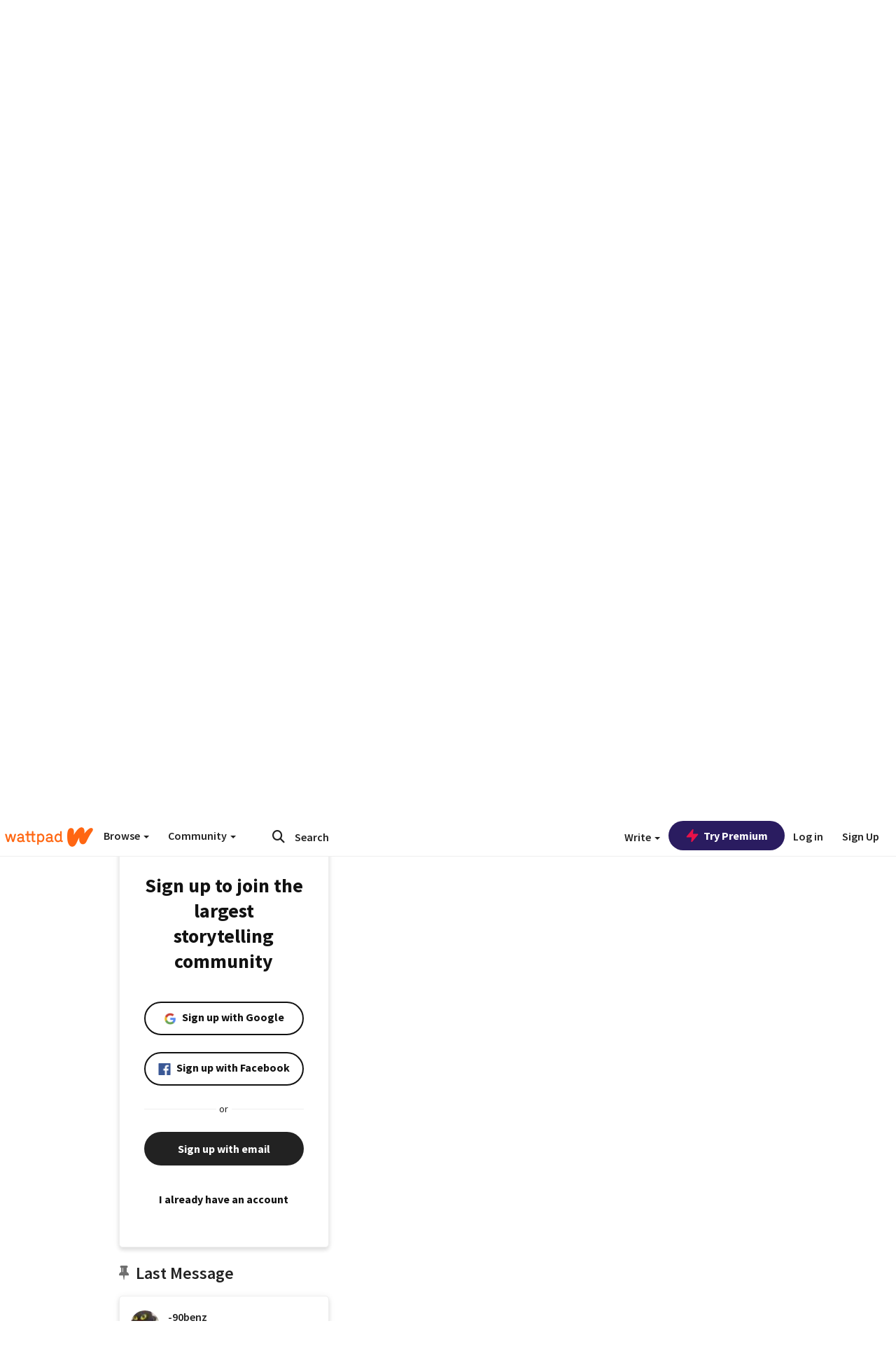

--- FILE ---
content_type: application/javascript
request_url: https://sync.springserve.com/usersync/jsonp?callback=callback
body_size: 197
content:
callback({'user_id': 'e3854c91-744a-41ea-8a97-8b9a00581fda'})

--- FILE ---
content_type: application/javascript;charset=utf-8
request_url: https://ase.clmbtech.com/message?cid=65973%3A3140&val_102=embed.wattpad.com&val_120=0&val_101=65973%3A3140&val_101=ctrt%3Aembed.wattpad.com&val_122=
body_size: 218
content:
$cr.cbkf("[{\"uuid\" : \"0aa1955a-7a9b-4202-9021-ef3890bcd49f-4y7yg\", \"optout\" : \"null\", \"_col_sync\" : \"false\", \"error\" : \"invalid request!!!\", \"cl\" : \"null\", \"dmp_emhash\" : \"null\", \"dmp_phhash\" : \"null\" }]")